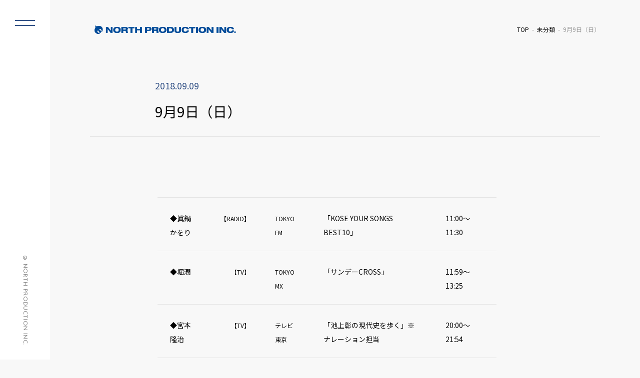

--- FILE ---
content_type: text/html; charset=UTF-8
request_url: https://www.north-pro.com/4%E6%9C%881%E6%97%A5%EF%BC%88%E6%97%A5%EF%BC%89-2-2-2-2-2-2-2-2-2-2-2-2-2-2-2-2-2-2-2-2-2-2-2/
body_size: 19426
content:
<!DOCTYPE html>
<html lang="ja" class="no-js">
<head prefix="og: http://ogp.me/ns#">
  <meta charset="UTF-8">
  <meta name="viewport" content="width=device-width">
  <meta name="format-detection" content="telephone=no">

	<!--メタタグに出力する内容を変数に格納-->
	
  <script type="module">
    document.documentElement.classList.remove('no-js');
    document.documentElement.classList.add('js');
  </script>


	<meta name="description" content="◆眞鍋かをり【RADIO】TOKYO FM「KOSE YOUR SONGS BEST10」11:00～11:30◆堀潤【TV】TOKYO MX「サンデーCROSS」11:59～13:25◆宮本隆治【TV】テレビ東京「池上彰の現代史を歩く」※…">
	<meta name="keywords" content="">
	<meta property="og:type" content="article">
	<meta property="og:locale" content="ja_JP">
	<meta property="og:title" content="9月9日（日）">
	<meta property="og:url" content="https://www.north-pro.com/4%e6%9c%881%e6%97%a5%ef%bc%88%e6%97%a5%ef%bc%89-2-2-2-2-2-2-2-2-2-2-2-2-2-2-2-2-2-2-2-2-2-2-2/">
	<meta property="og:description" content="◆眞鍋かをり【RADIO】TOKYO FM「KOSE YOUR SONGS BEST10」11:00～11:30◆堀潤【TV】TOKYO MX「サンデーCROSS」11:59～13:25◆宮本隆治【TV】テレビ東京「池上彰の現代史を歩く」※…">
	<meta property="og:image" content="https://www.north-pro.com/wp-content/themes/north02/ogp.jpg">
	<meta property="og:site_name" content="株式会社ノースプロダクション">

	<!-- <meta name="twitter:site" content="@twitterアカウント"> -->
  <meta name="twitter:card" content="summary_large_image">
	<!-- <meta name="twitter:creator" content="@twitterアカウント"> -->
	<meta name="twitter:description" content="◆眞鍋かをり【RADIO】TOKYO FM「KOSE YOUR SONGS BEST10」11:00～11:30◆堀潤【TV】TOKYO MX「サンデーCROSS」11:59～13:25◆宮本隆治【TV】テレビ東京「池上彰の現代史を歩く」※…">
	<meta name="twitter:image:src" content="https://www.north-pro.com/wp-content/themes/north02/ogp.jpg">

  <!-- <link rel="stylesheet" href="css/normalize.css"> -->
  <link rel="stylesheet" href="https://www.north-pro.com/wp-content/themes/north02/css/reset.css">
  <link rel="stylesheet" href="https://www.north-pro.com/wp-content/themes/north02/style.css">
  <link rel="stylesheet" href="https://www.north-pro.com/wp-content/themes/north02/css/common.css">
  <link rel="stylesheet" href="https://www.north-pro.com/wp-content/themes/north02/css/parts.css">
	<link rel="stylesheet" href="https://www.north-pro.com/wp-content/themes/north02/css/pages.css">
  <link rel="stylesheet" href="https://www.north-pro.com/wp-content/themes/north02/css/top.css">

  <link rel="icon" href="https://www.north-pro.com/wp-content/themes/north02/favicon.ico">
  <link rel="icon" href="https://www.north-pro.com/wp-content/themes/north02/favicon.png" type="image/png">
  <link rel="apple-touch-icon" href="https://www.north-pro.com/wp-content/themes/north02/apple-touch-icon.png">

  <script src="https://ajax.googleapis.com/ajax/libs/jquery/3.4.1/jquery.min.js"></script>
  <script src="https://www.north-pro.com/wp-content/themes/north02/js/common.js"></script>

  <!-- slick -->
  <link rel="stylesheet" type="text/css" href="https://www.north-pro.com/wp-content/themes/north02/lib/slick/slick.css"/>
  <script type="text/javascript" src="https://www.north-pro.com/wp-content/themes/north02/lib/slick/slick.min.js"></script>

	<title>9月9日（日） &#8211; 株式会社ノースプロダクション</title>
<meta name='robots' content='max-image-preview:large' />
	<style>img:is([sizes="auto" i], [sizes^="auto," i]) { contain-intrinsic-size: 3000px 1500px }</style>
	<script type="text/javascript">
/* <![CDATA[ */
window._wpemojiSettings = {"baseUrl":"https:\/\/s.w.org\/images\/core\/emoji\/16.0.1\/72x72\/","ext":".png","svgUrl":"https:\/\/s.w.org\/images\/core\/emoji\/16.0.1\/svg\/","svgExt":".svg","source":{"concatemoji":"https:\/\/www.north-pro.com\/wp-includes\/js\/wp-emoji-release.min.js?ver=6.8.3"}};
/*! This file is auto-generated */
!function(s,n){var o,i,e;function c(e){try{var t={supportTests:e,timestamp:(new Date).valueOf()};sessionStorage.setItem(o,JSON.stringify(t))}catch(e){}}function p(e,t,n){e.clearRect(0,0,e.canvas.width,e.canvas.height),e.fillText(t,0,0);var t=new Uint32Array(e.getImageData(0,0,e.canvas.width,e.canvas.height).data),a=(e.clearRect(0,0,e.canvas.width,e.canvas.height),e.fillText(n,0,0),new Uint32Array(e.getImageData(0,0,e.canvas.width,e.canvas.height).data));return t.every(function(e,t){return e===a[t]})}function u(e,t){e.clearRect(0,0,e.canvas.width,e.canvas.height),e.fillText(t,0,0);for(var n=e.getImageData(16,16,1,1),a=0;a<n.data.length;a++)if(0!==n.data[a])return!1;return!0}function f(e,t,n,a){switch(t){case"flag":return n(e,"\ud83c\udff3\ufe0f\u200d\u26a7\ufe0f","\ud83c\udff3\ufe0f\u200b\u26a7\ufe0f")?!1:!n(e,"\ud83c\udde8\ud83c\uddf6","\ud83c\udde8\u200b\ud83c\uddf6")&&!n(e,"\ud83c\udff4\udb40\udc67\udb40\udc62\udb40\udc65\udb40\udc6e\udb40\udc67\udb40\udc7f","\ud83c\udff4\u200b\udb40\udc67\u200b\udb40\udc62\u200b\udb40\udc65\u200b\udb40\udc6e\u200b\udb40\udc67\u200b\udb40\udc7f");case"emoji":return!a(e,"\ud83e\udedf")}return!1}function g(e,t,n,a){var r="undefined"!=typeof WorkerGlobalScope&&self instanceof WorkerGlobalScope?new OffscreenCanvas(300,150):s.createElement("canvas"),o=r.getContext("2d",{willReadFrequently:!0}),i=(o.textBaseline="top",o.font="600 32px Arial",{});return e.forEach(function(e){i[e]=t(o,e,n,a)}),i}function t(e){var t=s.createElement("script");t.src=e,t.defer=!0,s.head.appendChild(t)}"undefined"!=typeof Promise&&(o="wpEmojiSettingsSupports",i=["flag","emoji"],n.supports={everything:!0,everythingExceptFlag:!0},e=new Promise(function(e){s.addEventListener("DOMContentLoaded",e,{once:!0})}),new Promise(function(t){var n=function(){try{var e=JSON.parse(sessionStorage.getItem(o));if("object"==typeof e&&"number"==typeof e.timestamp&&(new Date).valueOf()<e.timestamp+604800&&"object"==typeof e.supportTests)return e.supportTests}catch(e){}return null}();if(!n){if("undefined"!=typeof Worker&&"undefined"!=typeof OffscreenCanvas&&"undefined"!=typeof URL&&URL.createObjectURL&&"undefined"!=typeof Blob)try{var e="postMessage("+g.toString()+"("+[JSON.stringify(i),f.toString(),p.toString(),u.toString()].join(",")+"));",a=new Blob([e],{type:"text/javascript"}),r=new Worker(URL.createObjectURL(a),{name:"wpTestEmojiSupports"});return void(r.onmessage=function(e){c(n=e.data),r.terminate(),t(n)})}catch(e){}c(n=g(i,f,p,u))}t(n)}).then(function(e){for(var t in e)n.supports[t]=e[t],n.supports.everything=n.supports.everything&&n.supports[t],"flag"!==t&&(n.supports.everythingExceptFlag=n.supports.everythingExceptFlag&&n.supports[t]);n.supports.everythingExceptFlag=n.supports.everythingExceptFlag&&!n.supports.flag,n.DOMReady=!1,n.readyCallback=function(){n.DOMReady=!0}}).then(function(){return e}).then(function(){var e;n.supports.everything||(n.readyCallback(),(e=n.source||{}).concatemoji?t(e.concatemoji):e.wpemoji&&e.twemoji&&(t(e.twemoji),t(e.wpemoji)))}))}((window,document),window._wpemojiSettings);
/* ]]> */
</script>
<style id='wp-emoji-styles-inline-css' type='text/css'>

	img.wp-smiley, img.emoji {
		display: inline !important;
		border: none !important;
		box-shadow: none !important;
		height: 1em !important;
		width: 1em !important;
		margin: 0 0.07em !important;
		vertical-align: -0.1em !important;
		background: none !important;
		padding: 0 !important;
	}
</style>
<link rel='stylesheet' id='fvp-frontend-css' href='https://www.north-pro.com/wp-content/plugins/featured-video-plus/styles/frontend.css?ver=2.3.3' type='text/css' media='all' />
<link rel='stylesheet' id='jquery.lightbox.min.css-css' href='https://www.north-pro.com/wp-content/plugins/wp-jquery-lightbox/lightboxes/wp-jquery-lightbox/styles/lightbox.min.css?ver=2.3.4' type='text/css' media='all' />
<link rel='stylesheet' id='jqlb-overrides-css' href='https://www.north-pro.com/wp-content/plugins/wp-jquery-lightbox/lightboxes/wp-jquery-lightbox/styles/overrides.css?ver=2.3.4' type='text/css' media='all' />
<style id='jqlb-overrides-inline-css' type='text/css'>

			#outerImageContainer {
				box-shadow: 0 0 4px 2px rgba(0,0,0,.2);
			}
			#imageContainer{
				padding: 6px;
			}
			#imageDataContainer {
				box-shadow: 0 -4px 0 0 #fff, 0 0 4px 2px rgba(0,0,0,.1);
				z-index: auto;
			}
			#prevArrow,
			#nextArrow{
				background-color: rgba(255,255,255,.7;
				color: #000000;
			}
</style>
<script type="text/javascript" src="https://www.north-pro.com/wp-includes/js/jquery/jquery.min.js?ver=3.7.1" id="jquery-core-js"></script>
<script type="text/javascript" src="https://www.north-pro.com/wp-includes/js/jquery/jquery-migrate.min.js?ver=3.4.1" id="jquery-migrate-js"></script>
<script type="text/javascript" src="https://www.north-pro.com/wp-content/plugins/featured-video-plus/js/jquery.fitvids.min.js?ver=master-2015-08" id="jquery.fitvids-js"></script>
<script type="text/javascript" id="fvp-frontend-js-extra">
/* <![CDATA[ */
var fvpdata = {"ajaxurl":"https:\/\/www.north-pro.com\/wp-admin\/admin-ajax.php","nonce":"28f473eeda","fitvids":"1","dynamic":"","overlay":"","opacity":"0.75","color":"b","width":"640"};
/* ]]> */
</script>
<script type="text/javascript" src="https://www.north-pro.com/wp-content/plugins/featured-video-plus/js/frontend.min.js?ver=2.3.3" id="fvp-frontend-js"></script>
<link rel="canonical" href="https://www.north-pro.com/4%e6%9c%881%e6%97%a5%ef%bc%88%e6%97%a5%ef%bc%89-2-2-2-2-2-2-2-2-2-2-2-2-2-2-2-2-2-2-2-2-2-2-2/" />
<script type="application/ld+json">{"@context":"https://schema.org","@type":"NewsArticle","headline":"9月9日（日）","datePublished":"2018-09-09T03:10:42+09:00","dateModified":"2018-09-09T09:30:00+09:00","inLanguage":"ja","author":{"@type":"Organization","name":"株式会社ノースプロダクション"},"publisher":{"@type":"Organization","name":"株式会社ノースプロダクション","logo":{"@type":"ImageObject","url":"https://www.north-pro.com/wp-content/themes/north02/img/logo.png","width":4614,"height":588}},"mainEntityOfPage":{"@type":"WebPage","@id":"https://www.north-pro.com/4%e6%9c%881%e6%97%a5%ef%bc%88%e6%97%a5%ef%bc%89-2-2-2-2-2-2-2-2-2-2-2-2-2-2-2-2-2-2-2-2-2-2-2/"},"image":[],"articleBody":"&nbsp; ◆眞鍋かをり 【RADIO】 TOKYO FM 「KOSE YOUR SONGS BEST10」 11:00～11:30 ◆堀潤 【TV】 TOK…"}</script><script type="application/ld+json">{"@context":"https://schema.org","@type":"BreadcrumbList","itemListElement":[{"@type":"ListItem","position":1,"name":"TOP","item":"https://www.north-pro.com/"},{"@type":"ListItem","position":2,"name":"未分類","item":"https://www.north-pro.com/category/%e6%9c%aa%e5%88%86%e9%a1%9e/"},{"@type":"ListItem","position":3,"name":"9月9日（日）","item":"https://www.north-pro.com/4%e6%9c%881%e6%97%a5%ef%bc%88%e6%97%a5%ef%bc%89-2-2-2-2-2-2-2-2-2-2-2-2-2-2-2-2-2-2-2-2-2-2-2/"}]}</script><link rel="icon" href="https://www.north-pro.com/wp-content/uploads/cropped-north_logo_mark-32x32.png" sizes="32x32" />
<link rel="icon" href="https://www.north-pro.com/wp-content/uploads/cropped-north_logo_mark-192x192.png" sizes="192x192" />
<link rel="apple-touch-icon" href="https://www.north-pro.com/wp-content/uploads/cropped-north_logo_mark-180x180.png" />
<meta name="msapplication-TileImage" content="https://www.north-pro.com/wp-content/uploads/cropped-north_logo_mark-270x270.png" />
</head>

<body class="wp-singular post-template-default single single-post postid-10341 single-format-standard wp-theme-north02">

<header id="header">
	<h1 class="logo">
  <a href="https://www.north-pro.com/">
    <img src="https://www.north-pro.com/wp-content/themes/north02/img/logo.png" 
         alt="株式会社ノースプロダクション">
  </a>
</h1>
	<!-- フロントページ以外にパンくずを表示 -->
			<div id="breadcrumbs"><ul><li class="breadcrumb-top"><a href="https://www.north-pro.com/"><span>TOP</span></a></li><li><a href="https://www.north-pro.com/category/%e6%9c%aa%e5%88%86%e9%a1%9e/">未分類</a></li><li>9月9日（日）</li></ul></div>	
		<!-- //フロントページ以外にパンくずを表示 -->
</header>
<div class="contents">

     
    <!-- page-title -->
  <h2 class="page-title">
    <span class="page-title-inner">
      <span class="page-title-inner-head">
                <span class="date">2018.09.09</span>
      </span>
      <span class="page-title-inner-contents">
        9月9日（日）      </span>
    </span>
  </h2>
  <!-- //page-title -->

  <section class="section">
    <div class="section-inner">
            <div class="section-contents">
        <p>&nbsp;</p>
<table class=" aligncenter" style="width: 678px;">
<tbody>
<tr style="height: 24px;">
<td style="height: 24px; width: 88px;"><span style="font-size: 14px;">◆眞鍋かをり</span></td>
<td style="height: 24px; text-align: right; width: 53px;"><span style="font-size: 12px;">【RADIO</span><span style="font-size: 12px;">】</span></td>
<td style="height: 24px; width: 79px;"><span style="font-size: 12px;">TOKYO FM</span></td>
<td style="height: 24px; width: 227px;"><span style="font-size: 14px;">「KOSE YOUR SONGS BEST10」</span></td>
<td style="height: 24px; width: 118px;"><span style="font-size: 14px;">11:00～11:30</span></td>
</tr>
<tr style="height: 24px;">
<td style="height: 24px; width: 72px;"><span style="font-size: 14px;">◆堀潤</span></td>
<td style="height: 24px; text-align: right; width: 55.5px;"><span style="font-size: 12px;">【TV】</span></td>
<td style="height: 24px; width: 91.5px;"><span style="font-size: 12px;">TOKYO MX</span></td>
<td style="height: 24px; width: 216px;"><span style="font-size: 14px;">「サンデーCROSS」</span></td>
<td style="height: 24px; width: 97px;"><span style="font-size: 14px;">11:59～13:25</span></td>
</tr>
<tr style="height: 24px;">
<td style="height: 24px; width: 72px;"><span style="font-size: 14px;">◆宮本隆治</span></td>
<td style="height: 24px; text-align: right; width: 55.5px;"><span style="font-size: 12px;">【TV】</span></td>
<td style="height: 24px; width: 91.5px;"><span style="font-size: 12px;">テレビ東京</span></td>
<td style="height: 24px; width: 216px;"><span style="font-size: 14px;">「池上彰の現代史を歩く」※ナレーション担当</span></td>
<td style="height: 24px; width: 97px;"><span style="font-size: 14px;">20:00～21:54</span></td>
</tr>
<tr style="height: 24px;">
<td style="height: 24px; width: 72px;"><span style="font-size: 14px;">◆榎本麗美</span></td>
<td style="height: 24px; text-align: right; width: 55.5px;"><span style="font-size: 12px;">【TV】</span></td>
<td style="height: 24px; width: 91.5px;"><span style="font-size: 12px;">CS日テレ</span></td>
<td style="height: 24px; width: 216px;"><span style="font-size: 14px;">「日テレNEWS24」</span></td>
<td style="height: 24px; width: 97px;"><span style="font-size: 14px;">22:30～翌6:30</span></td>
</tr>
</tbody>
</table>
<p>&nbsp;</p>
      </div>
      <!-- 一覧へ戻る -->
      <div class="return-btn">
        <a href="/news/" class="btn btn-defalt btn-return">ニュース一覧に戻る</a>
      </div>
      <!-- //一覧へ戻る -->
    </div>
  </section>

  
</div>

﻿<aside id="sidebar">
  <button class="menu-trigger">
    <span></span>
    <span></span>
  </button>
  <div class="side-menu">
    <div class="logo"><a href="/"><img src="https://www.north-pro.com/wp-content/themes/north02/img/logo.png" alt="ノースプロダクション"></a></div>
    <div class="side-menu-list-wrap">
      <ul class="side-menu-list">
        <li><a href="/talents/"><h3 class="en">TALENTS</h3><span class="ja">ノースプロダクション所属タレントのご紹介</span></a></li>
        <li><a href="/news/"><h3 class="en">NEWS</h3><span class="ja">所属タレントに関する最新情報・会社からのお知らせ</span></a></li>
        <li><a href="/schedule/"><h3 class="en">SCHEDULE</h3><span class="ja">所属タレントの出演情報・スケジュール</span></a></li>
      </ul>
      <ul class="side-menu-list small">
        <li><a href="/audition/"><h3 class="en">AUDITION</h3><span class="ja">オーディション情報</span></a></li>
        <li><a href="/aboutus/"><h3 class="en">COMPANY</h3><span class="ja">会社概要</span></a></li>
        <li><a href="/saiyou/"><h3 class="en">RECRUIT</h3><span class="ja">採用情報</span></a></li>
        <li><a href="/contact/"><h3 class="en">CONTACT</h3><span class="ja">お問い合わせ</span></a></li>
        <li><a href="/privacy/"><h3 class="en">PRIVACY POLICY</h3><span class="ja">個人情報保護方針について</span></a></li>
      </ul>
    </div>
  </div>
  <div class="copyright"><address class="en">&copy; NORTH PRODUCTION INC. </address></div>
</aside>
<div class="overlay"></div>
﻿<footer id="footer">
  <div id="pagetop"><a href="#header">TOP</a></div>
  <div class="fooer-inner">
    <a href="/contact/" class="fooer-contact-link">
      <div class="fooer-contact-link-inner">
        <h3 class="en">CONTACT</h3>
        <p>弊社へのお問い合わせ・ご相談はこちら</p>  
      </div>
    </a>
  </div>
  <div class="copyright"><address class="en">&copy; NORTH PRODUCTION INC. </address></div>
</footer>
<script type="speculationrules">
{"prefetch":[{"source":"document","where":{"and":[{"href_matches":"\/*"},{"not":{"href_matches":["\/wp-*.php","\/wp-admin\/*","\/wp-content\/uploads\/*","\/wp-content\/*","\/wp-content\/plugins\/*","\/wp-content\/themes\/north02\/*","\/*\\?(.+)"]}},{"not":{"selector_matches":"a[rel~=\"nofollow\"]"}},{"not":{"selector_matches":".no-prefetch, .no-prefetch a"}}]},"eagerness":"conservative"}]}
</script>
<script type="text/javascript" src="https://www.north-pro.com/wp-content/plugins/wp-jquery-lightbox/lightboxes/wp-jquery-lightbox/vendor/jquery.touchwipe.min.js?ver=2.3.4" id="wp-jquery-lightbox-swipe-js"></script>
<script type="text/javascript" src="https://www.north-pro.com/wp-content/plugins/wp-jquery-lightbox/inc/purify.min.js?ver=2.3.4" id="wp-jquery-lightbox-purify-js"></script>
<script type="text/javascript" src="https://www.north-pro.com/wp-content/plugins/wp-jquery-lightbox/lightboxes/wp-jquery-lightbox/vendor/panzoom.min.js?ver=2.3.4" id="wp-jquery-lightbox-panzoom-js"></script>
<script type="text/javascript" id="wp-jquery-lightbox-js-extra">
/* <![CDATA[ */
var JQLBSettings = {"showTitle":"1","useAltForTitle":"1","showCaption":"1","showNumbers":"1","fitToScreen":"0","resizeSpeed":"400","showDownload":"","navbarOnTop":"","marginSize":"0","mobileMarginSize":"10","slideshowSpeed":"4000","allowPinchZoom":"1","borderSize":"6","borderColor":"#ffffff","overlayColor":"#ffffff","overlayOpacity":"0.7","newNavStyle":"1","fixedNav":"1","showInfoBar":"1","prevLinkTitle":"\u524d\u306e\u753b\u50cf","nextLinkTitle":"\u6b21\u306e\u753b\u50cf","closeTitle":"\u30ae\u30e3\u30e9\u30ea\u30fc\u3092\u9589\u3058\u308b","image":"\u753b\u50cf ","of":"\u306e","download":"\u30c0\u30a6\u30f3\u30ed\u30fc\u30c9","pause":"(\u30b9\u30e9\u30a4\u30c9\u30b7\u30e7\u30fc\u3092\u4e00\u6642\u505c\u6b62\u3059\u308b)","play":"(\u30b9\u30e9\u30a4\u30c9\u30b7\u30e7\u30fc\u3092\u518d\u751f\u3059\u308b)"};
/* ]]> */
</script>
<script type="text/javascript" src="https://www.north-pro.com/wp-content/plugins/wp-jquery-lightbox/lightboxes/wp-jquery-lightbox/jquery.lightbox.js?ver=2.3.4" id="wp-jquery-lightbox-js"></script>
</body>
</html>

--- FILE ---
content_type: text/css
request_url: https://www.north-pro.com/wp-content/themes/north02/style.css
body_size: 8
content:
/*
    Theme Name: North prodction Renewal
    Theme URI: https://www.north-pro.com/
*/


--- FILE ---
content_type: text/css
request_url: https://www.north-pro.com/wp-content/themes/north02/css/common.css
body_size: 15093
content:
@charset "UTF-8";
/* common */
@import url("https://fonts.googleapis.com/css2?family=Josefin+Sans:wght@300;400;500;600&family=Noto+Sans+JP:wght@400;500;700&display=swap");
*,
*::before,
*::after {
  -webkit-box-sizing: border-box;
          box-sizing: border-box;
}

html {
  font-size: 62.5%;
}

body {
  color: #000000;
  background-color: #f8f8f8;
  font-size: 1.4rem;
  line-height: 1.5;
  font-family: "Noto Sans JP","Hiragino Kaku Gothic ProN","ヒラギノ角ゴ ProN W3",Meiryo,"メイリオ",Osaka,"MS PGothic",arial,helvetica,sans-serif;
}

body.is-fixed {
  position: fixed;
  width: 100%;
  height: 100%;
  overflow: hidden;
}

.en {
  line-height: 1;
  font-family: 'Josefin Sans', sans-serif;
  letter-spacing: 0.03em;
}

/* ----リンク---- */
a {
  text-decoration: none;
  color: #000000;
  word-break: break-all;
}

a:hover, a:focus {
  -webkit-transition: opacity .3s;
  transition: opacity .3s;
  opacity: 0.7;
  outline: none;
}

a:hover img, a:focus img {
  -webkit-transition: opacity .3s;
  transition: opacity .3s;
  opacity: 0.7;
}

/* ----タグ---- */
img {
  max-width: 100%;
  height: auto;
  vertical-align: top;
}

hr {
  border: 0;
  border-bottom: 1px dotted #ccc;
}

address {
  font-style: normal;
}

button {
  padding: 0;
}

sup,
sub {
  font-size: 1.0rem;
  vertical-align: super;
  font-size: smaller;
}

/* ------------------------ header */
#header {
  display: -webkit-box;
  display: -ms-flexbox;
  display: flex;
  -webkit-box-pack: justify;
      -ms-flex-pack: justify;
          justify-content: space-between;
  -webkit-box-align: center;
      -ms-flex-align: center;
          align-items: center;
  margin-left: 100px;
  padding: 40px 80px;
}

#header .logo {
  width: 300px;
  max-width: 300px;
}

#header #breadcrumbs {
  text-align: right;
  font-size: 1.2rem;
  color: #999999;
}

#header #breadcrumbs ul {
  display: -webkit-box;
  display: -ms-flexbox;
  display: flex;
}

#header #breadcrumbs ul li::after {
  content: "-";
  display: inline-block;
  padding: 0 0.5em;
}

#header #breadcrumbs ul li:last-child::after {
  display: none;
}

/* ------------------------ contents */
.contents {
  margin-left: 100px;
}

/* ------------------------ side */
#sidebar {
  position: fixed;
  top: 0;
  left: 0;
  width: 100px;
  height: 100vh;
  background-color: #fff;
  z-index: 100;
  -webkit-transition: all .8s;
  transition: all .8s;
  /* ナビゲーションopen */
}

#sidebar .copyright {
  position: absolute;
  bottom: 30px;
  display: -webkit-box;
  display: -ms-flexbox;
  display: flex;
  -webkit-box-align: end;
      -ms-flex-align: end;
          align-items: flex-end;
  -ms-flex-line-pack: center;
      align-content: center;
  -webkit-box-pack: center;
      -ms-flex-pack: center;
          justify-content: center;
  width: 100%;
  height: calc(100% -100px);
}

#sidebar address {
  -webkit-writing-mode: vertical-rl;
      -ms-writing-mode: tb-rl;
          writing-mode: vertical-rl;
  white-space: nowrap;
  color: #888888;
  font-size: 1.2rem;
}

#sidebar .menu-trigger,
#sidebar .menu-trigger span {
  display: inline-block;
  -webkit-transition: all .4s;
  transition: all .4s;
  -webkit-box-sizing: border-box;
          box-sizing: border-box;
}

#sidebar .menu-trigger {
  position: relative;
  width: 100px;
  height: 100px;
  background: none;
  border: none;
  -webkit-appearance: none;
     -moz-appearance: none;
          appearance: none;
  cursor: pointer;
}

#sidebar .menu-trigger span {
  position: absolute;
  left: 30px;
  width: 40px;
  height: 2px;
  background-color: #325186;
}

#sidebar .menu-trigger span:nth-of-type(1) {
  top: 40px;
}

#sidebar .menu-trigger span:nth-of-type(2) {
  top: 50px;
}

#sidebar.is-active {
  width: calc(100% - 100px);
  -webkit-transform: translateX(0);
          transform: translateX(0);
}

#sidebar.is-active .copyright {
  display: none;
}

#sidebar.is-active .side-menu {
  opacity: 1;
  visibility: visible;
  -webkit-transform: translateY(-50%) translateX(-50%);
          transform: translateY(-50%) translateX(-50%);
}

#sidebar.is-active .menu-trigger span:nth-of-type(1) {
  -webkit-transform: translateY(10px) rotate(-45deg);
          transform: translateY(10px) rotate(-45deg);
}

#sidebar.is-active .menu-trigger span:nth-of-type(2) {
  -webkit-transform: translateY(0px) rotate(45deg);
          transform: translateY(0px) rotate(45deg);
}

#sidebar .side-menu {
  -webkit-transition: opacity .4s ease, visibility .4s ease, -webkit-transform .4s ease;
  transition: opacity .4s ease, visibility .4s ease, -webkit-transform .4s ease;
  transition: opacity .4s ease, visibility .4s ease, transform .4s ease;
  transition: opacity .4s ease, visibility .4s ease, transform .4s ease, -webkit-transform .4s ease;
  opacity: 0;
  visibility: hidden;
  width: 670px;
  max-width: 670px;
  position: absolute;
  top: 50%;
  left: 50%;
  margin: auto;
  -webkit-transform: translateY(-50%) translateX(-50%);
          transform: translateY(-50%) translateX(-50%);
}

#sidebar .side-menu a {
  color: #000;
}

#sidebar .side-menu .logo {
  margin-bottom: 12vh;
}

#sidebar .side-menu-list {
  width: 60%;
}

#sidebar .side-menu-list li {
  margin-bottom: 55px;
}

#sidebar .side-menu-list li:last-child {
  margin-bottom: 0;
}

#sidebar .side-menu-list .en {
  margin-bottom: 10px;
  font-size: 4.8rem;
  white-space: nowrap;
}

#sidebar .side-menu-list.small {
  width: 37%;
}

#sidebar .side-menu-list.small li {
  margin-bottom: 35px;
}

#sidebar .side-menu-list.small li:last-child {
  margin-bottom: 0;
}

#sidebar .side-menu-list.small .en {
  margin-bottom: 5px;
  font-size: 2.8rem;
}

#sidebar .side-menu-list-wrap {
  display: -webkit-box;
  display: -ms-flexbox;
  display: flex;
  -webkit-box-pack: justify;
      -ms-flex-pack: justify;
          justify-content: space-between;
}

.overlay {
  -webkit-transition: opacity .6s ease, visibility .6s ease;
  transition: opacity .6s ease, visibility .6s ease;
  opacity: 0;
  visibility: hidden;
  position: fixed;
  top: 0;
  right: 0;
  width: 100%;
  height: 100vh;
  background: rgba(0, 0, 0, 0.5);
  z-index: 99;
}

.overlay.is-active {
  opacity: 1;
  visibility: visible;
}

/* ------------------------ footer */
#footer {
  position: relative;
  margin-left: 100px;
  text-align: center;
}

#footer .fooer-contact-link {
  display: block;
  padding: 80px 80px 80px;
  background-color: #325186;
  color: #fff;
  text-align: center;
  cursor: pointer;
}

#footer .fooer-contact-link-inner {
  padding-right: 80px;
  display: inline-block;
  background-image: url(../img/allow_right_white.png);
  background-position: 100% 50%;
  background-repeat: no-repeat;
  background-size: 40px auto;
  text-align: left;
}

#footer .fooer-contact-link h3 {
  font-size: 3.8rem;
  line-height: 1;
  margin-bottom: 15px;
}

#footer .fooer-contact-link p {
  font-size: 1.4rem;
}

#footer .copyright {
  display: none;
}

.scroll #pagetop {
  display: block;
  position: fixed;
  right: 20px;
  top: auto;
  bottom: 20px;
  opacity: 0.9;
}

.scroll #pagetop a {
  margin: 0;
}

#pagetop {
  -webkit-transition: all .8s;
  transition: all .8s;
  position: absolute;
  right: 20px;
  top: -50px;
}

#pagetop.footer-fit {
  position: absolute;
  right: 20px;
  top: -70px;
  bottom: auto;
}

#pagetop a {
  position: relative;
  color: transparent;
  display: block;
  width: 50px;
  height: 50px;
  border-radius: 100px;
  background-color: #325186;
}

#pagetop a::after {
  content: "";
  display: block;
  position: absolute;
  top: -5px;
  bottom: 0;
  left: 0;
  right: 0;
  margin: 50% auto auto;
  border-top: solid 2px #fff;
  border-left: solid 2px #fff;
  width: 14px;
  height: 14px;
  -webkit-transform: rotate(45deg);
          transform: rotate(45deg);
}

.pickup {
  position: fixed;
  bottom: 20px;
  right: 0;
  z-index: 90;
  width: 490px;
  height: 165px;
  padding: 20px;
  background-color: #fff;
  border-radius: 10px 0 0 10px;
  -webkit-transition: all 0.8s;
  transition: all 0.8s;
  opacity: 0;
  visibility: hidden;
  -webkit-transform: translateY(0%) translateX(80%);
          transform: translateY(0%) translateX(80%);
}

.pickup-list-inner {
  display: -webkit-box;
  display: -ms-flexbox;
  display: flex;
}

.pickup-list .thum {
  width: 160px;
  height: 120px;
}

.pickup-list .text {
  width: calc(100% - 160px);
  margin-left: 30px;
}

.pickup-list .text .category-icon {
  margin-bottom: 15px;
}

.pickup .slick-counter {
  position: absolute;
  top: -45px;
  right: 60px;
  text-align: right;
}

.pickup .slick-arrow {
  position: absolute;
  top: -50px;
  width: 30px;
  height: 30px;
  display: -webkit-box;
  display: -ms-flexbox;
  display: flex;
  border: none;
  font-size: 0;
  color: transparent;
}

.pickup .slick-arrow::after {
  content: "";
  display: block;
  position: absolute;
  top: 0;
  bottom: 0;
  left: 0;
  right: 0;
  margin: auto;
  width: 7px;
  height: 7px;
  border-top: solid 2px #fff;
  border-left: solid 2px #fff;
}

.pickup .slick-arrow:hover {
  cursor: pointer;
  opacity: 0.8;
}

.pickup .slick-arrow.slick-prev {
  right: 10px;
  background-color: #283751;
  border-radius: 4px 0 0 0;
}

.pickup .slick-arrow.slick-prev::after {
  -webkit-transform: rotate(-45deg);
          transform: rotate(-45deg);
}

.pickup .slick-arrow.slick-next {
  right: -20px;
  background-color: #325186;
}

.pickup .slick-arrow.slick-next::after {
  -webkit-transform: rotate(135deg);
          transform: rotate(135deg);
}

.pickup.js-active {
  opacity: 1;
  visibility: visible;
  -webkit-transform: translate(0px, 0px);
          transform: translate(0px, 0px);
}

.pickup.is-disable {
  opacity: 0;
  visibility: hidden;
  -webkit-transform: translateY(0%) translateX(200%);
          transform: translateY(0%) translateX(200%);
}

.js-fade {
  -webkit-transition: all 1000ms;
  transition: all 1000ms;
  opacity: 0;
  visibility: hidden;
  -webkit-transform: translate(0px, 50px);
          transform: translate(0px, 50px);
}

.js-fadein {
  opacity: 1;
  visibility: visible;
  -webkit-transform: translate(0px, 0px);
          transform: translate(0px, 0px);
}

@media screen and (max-width: 768px) {
  body {
    font-size: 1.0rem;
  }
  /* ------------------------ header */
  #header {
    -ms-flex-wrap: wrap;
        flex-wrap: wrap;
    margin-left: 0px;
    padding: 0px 0px 0px 5%;
    max-width: calc(100% - 56px);
    height: 56px;
  }
  #header .logo {
    padding: 10px 10px 10px 0;
    max-width: 260px;
  }
  #header #breadcrumbs {
    max-width: 100%;
    padding-right: 5%;
    text-align: left;
    font-size: 1.0rem;
  }
  #header #breadcrumbs li {
    white-space: nowrap;
  }
  #header #breadcrumbs li:last-child {
    overflow: hidden;
    text-overflow: ellipsis;
  }
  /* ------------------------ contents */
  .contents {
    margin-left: 0px;
    padding-top: 30px;
  }
  /* ------------------------ side */
  #sidebar {
    top: 0;
    left: auto;
    right: 0;
    width: 56px;
    height: 56px;
    /* ナビゲーションopen */
  }
  #sidebar .copyright {
    display: none;
  }
  #sidebar address {
    display: none;
  }
  #sidebar .menu-trigger {
    position: fixed;
    top: 0;
    right: 0;
    width: 56px;
    height: 56px;
    z-index: 100;
    background-color: #fff;
  }
  #sidebar .menu-trigger span {
    position: absolute;
    left: 18px;
    width: 20px;
    height: 1px;
    background-color: #325186;
  }
  #sidebar .menu-trigger span:nth-of-type(1) {
    top: 25px;
  }
  #sidebar .menu-trigger span:nth-of-type(2) {
    top: 30px;
  }
  #sidebar.is-active {
    width: 56px;
    height: 56px;
    -webkit-transform: none;
            transform: none;
  }
  #sidebar.is-active .side-menu {
    opacity: 1;
    visibility: visible;
    -webkit-transform: translateY(0) translateX(0);
            transform: translateY(0) translateX(0);
  }
  #sidebar.is-active .menu-trigger {
    position: absolute;
    top: 0;
    right: 0;
  }
  #sidebar.is-active .menu-trigger span:nth-of-type(1) {
    -webkit-transform: translateY(0px) rotate(-45deg);
            transform: translateY(0px) rotate(-45deg);
  }
  #sidebar.is-active .menu-trigger span:nth-of-type(2) {
    -webkit-transform: translateY(-5px) rotate(45deg);
            transform: translateY(-5px) rotate(45deg);
  }
  #sidebar .side-menu {
    -webkit-transition: opacity .6s ease, visibility .6s ease, -webkit-transform .6s ease;
    transition: opacity .6s ease, visibility .6s ease, -webkit-transform .6s ease;
    transition: opacity .6s ease, visibility .6s ease, transform .6s ease;
    transition: opacity .6s ease, visibility .6s ease, transform .6s ease, -webkit-transform .6s ease;
    opacity: 0;
    visibility: hidden;
    width: calc(100% - 40px);
    max-width: auto;
    height: 100vh;
    position: fixed;
    top: 0;
    left: auto;
    right: 0;
    z-index: 10;
    margin: auto;
    padding: 56px 0;
    background-color: #fff;
    -webkit-transform: translateY(0) translateX(100%);
            transform: translateY(0) translateX(100%);
    overflow-y: scroll;
  }
  #sidebar .side-menu .logo {
    width: 78%;
    margin: 0 auto 5vh;
  }
  #sidebar .side-menu-list {
    width: 78%;
    margin: 0 auto;
  }
  #sidebar .side-menu-list li {
    font-size: 1.0rem;
    margin-bottom: 25px;
  }
  #sidebar .side-menu-list li:last-child {
    margin-bottom: 35px;
  }
  #sidebar .side-menu-list .en {
    margin-bottom: 5px;
    font-size: 2.7rem;
    white-space: nowrap;
  }
  #sidebar .side-menu-list.small {
    width: 78%;
    margin: 0 auto;
  }
  #sidebar .side-menu-list.small li {
    margin-bottom: 20px;
  }
  #sidebar .side-menu-list.small li:last-child {
    margin-bottom: 0;
  }
  #sidebar .side-menu-list.small .en {
    margin-bottom: 5px;
    font-size: 1.7rem;
  }
  #sidebar .side-menu-list-wrap {
    display: block;
  }
  /* ------------------------ footer */
  #footer {
    margin-top: 80px;
    margin-left: 0px;
  }
  #footer .fooer-contact-link {
    padding: 35px 0px 35px;
  }
  #footer .fooer-contact-link-inner {
    padding-right: 40px;
    background-size: 20px auto;
  }
  #footer .fooer-contact-link h3 {
    font-size: 2.6rem;
    margin-bottom: 5px;
  }
  #footer .fooer-contact-link p {
    font-size: 1.0rem;
  }
  #footer .copyright {
    display: block;
    padding: 30px 0;
    background-color: #fff;
  }
  #footer .copyright address {
    color: #888888;
    font-size: 1.2rem;
  }
  .js-fade {
    -webkit-transition: all 500ms;
    transition: all 500ms;
    -webkit-transform: translate(0px, 20px);
            transform: translate(0px, 20px);
  }
  .js-fadein {
    -webkit-transform: translate(0px, 0px);
            transform: translate(0px, 0px);
  }
  .pickup {
    position: fixed;
    bottom: 10px;
    right: 0;
    width: 85%;
    max-width: 490px;
    height: auto;
    padding: 15px;
  }
  .pickup-list {
    display: -webkit-box;
    display: -ms-flexbox;
    display: flex;
  }
  .pickup-list .thum {
    width: 120px;
    height: 90px;
  }
  .pickup-list .text {
    width: calc(100% - 120px);
    margin-left: 15px;
  }
  .pickup-list .text .category-icon {
    margin-bottom: 5px;
  }
}
/*# sourceMappingURL=common.css.map */

--- FILE ---
content_type: text/css
request_url: https://www.north-pro.com/wp-content/themes/north02/css/parts.css
body_size: 15321
content:
@charset "UTF-8";
/* -------------------- 汎用パーツ */
/* ------------------------ 基本section */
.section {
  padding: 0 80px;
}

.section-inner {
  max-width: 1280px;
  margin: 0 auto;
}

.section-photo {
  max-width: 960px;
  margin: 0 auto 60px;
  border-radius: 10px;
  text-align: center;
}

.section-photo img {
  border-radius: 10px;
}

.section-contents {
  max-width: 750px;
  margin: 0 auto 60px;
  font-size: 1.8rem;
  line-height: 1.9;
}

.section-contents a {
  text-decoration: underline;
}

.section-contents a:hover {
  text-decoration: none;
}

.section-contents h3 {
  font-size: 3.6rem;
  line-height: 1.3;
  margin-bottom: 50px;
}

.section-contents h4 {
  font-size: 2.4rem;
  font-weight: bold;
  margin-top: 40px;
  margin-bottom: 20px;
}

.section-contents p {
  margin-bottom: 1.5em;
}

.section-contents table {
  width: 100%;
  line-height: 1.6;
}

.section-contents table th, .section-contents table td {
  padding: 25px 25px;
}

.section-contents table th {
  width: 25%;
  border-top: solid 1px #cccccc;
}

.section-contents table td {
  border-top: solid 1px #e5e5e5;
}

.section-contents table tr:last-child th {
  border-bottom: solid 1px #cccccc;
}

.section-contents table tr:last-child td {
  border-bottom: solid 1px #e5e5e5;
}

.section-contents dl.director-list {
  display: -webkit-box;
  display: -ms-flexbox;
  display: flex;
  -webkit-box-align: center;
      -ms-flex-align: center;
          align-items: center;
  -ms-flex-wrap: wrap;
      flex-wrap: wrap;
}

.section-contents dl.director-list dt {
  width: 9em;
}

.section-contents dl.director-list dd {
  width: calc(100% - 9em);
}

.section-contents ul li {
  margin-left: 1em;
  position: relative;
}

.section-contents ul li::before {
  position: absolute;
  content: "・";
  top: 0;
  left: -1em;
}

.section .return-btn {
  margin: 60px auto;
}

.section .require {
  color: #c80505;
}

.section .note {
  font-size: 1.4rem;
}

.section .has-text-align-left {
  text-align: left;
}

.section .has-text-align-right {
  text-align: right;
}

.section .has-text-align-center {
  text-align: center;
}

/* ------------------------ page-title */
.page-title {
  padding: 40px 80px 32px;
  text-align: center;
}

.page-title > .en {
  display: block;
  font-family: 'Josefin Sans', sans-serif;
  font-size: 5.2rem;
  font-weight: 500;
}

.page-title > .ja {
  display: block;
  font-size: 1.8rem;
  font-weight: normal;
}

.page-title-inner {
  display: block;
  position: relative;
  max-width: 1280px;
  margin: 0 auto;
  padding-bottom: 32px;
  border-bottom: solid 1px #e5e5e5;
}

.page-title-inner-head {
  display: -webkit-box;
  display: -ms-flexbox;
  display: flex;
  -webkit-box-align: center;
      -ms-flex-align: center;
          align-items: center;
  max-width: 760px;
  margin: 0 auto 20px;
  font-size: 1.8rem;
}

.page-title-inner-head .category-icon {
  margin-right: 20px;
}

.page-title-inner-head .date {
  color: #325186;
}

.page-title-inner-contents {
  display: block;
  max-width: 760px;
  margin: 0 auto;
  font-size: 2.8rem;
  line-height: 1.3;
  text-align: left;
}

.single .page-title {
  padding-bottom: 0px;
  margin-bottom: 60px;
}

/* ------------------------ button */
a.btn,
span.btn,
input.btn,
button.btn {
  position: relative;
  display: -webkit-box;
  display: -ms-flexbox;
  display: flex;
  -webkit-box-align: center;
      -ms-flex-align: center;
          align-items: center;
  -webkit-box-pack: center;
      -ms-flex-pack: center;
          justify-content: center;
  width: 100%;
  max-width: 400px;
  height: 75px;
  margin: 0 auto;
  color: #fff !important;
  text-decoration: none;
  background-color: #325186;
  border-radius: 100px;
  font-family: 'Josefin Sans', sans-serif;
  font-size: 1.8rem;
  border: none;
  cursor: pointer;
  -webkit-transition: all .5s;
  transition: all .5s;
}

a.btn-defalt,
span.btn-defalt,
input.btn-defalt,
button.btn-defalt {
  color: #fff !important;
  background-color: #325186;
}

a.btn-arrow,
span.btn-arrow,
input.btn-arrow,
button.btn-arrow {
  background-image: url(../img/allow_right_white.png);
  background-repeat: no-repeat;
  background-position: right 25px  top 50%;
  background-size: 20px auto;
}

a.btn-return,
span.btn-return,
input.btn-return,
button.btn-return {
  background-image: url(../img/allow_left_white.png);
  background-repeat: no-repeat;
  background-position: left 25px  top 50%;
  background-size: 20px auto;
}

a.btn-dl,
span.btn-dl,
input.btn-dl,
button.btn-dl {
  background-image: url(../img/icon_dl_white.png);
  background-repeat: no-repeat;
  background-position: right 25px  top 50%;
  background-size: 16px auto;
}

a.btn-plus::after, a.btn-plus::before,
span.btn-plus::after,
span.btn-plus::before,
input.btn-plus::after,
input.btn-plus::before,
button.btn-plus::after,
button.btn-plus::before {
  position: absolute;
  top: 50%;
  -webkit-transform: translateY(-50%) translateX(0%);
          transform: translateY(-50%) translateX(0%);
  content: "";
  background-color: #325186;
}

a.btn-plus::before,
span.btn-plus::before,
input.btn-plus::before,
button.btn-plus::before {
  right: 25px;
  width: 18px;
  height: 2px;
}

a.btn-plus::after,
span.btn-plus::after,
input.btn-plus::after,
button.btn-plus::after {
  right: 33px;
  width: 2px;
  height: 18px;
}

a.btn-plus.js-active::after,
span.btn-plus.js-active::after,
input.btn-plus.js-active::after,
button.btn-plus.js-active::after {
  display: none;
}

a.btn-white,
span.btn-white,
input.btn-white,
button.btn-white {
  color: #325186 !important;
  background-color: #fff;
}

a.btn:hover,
span.btn:hover,
input.btn:hover,
button.btn:hover {
  opacity: 0.8;
}

/* ------------------------ form */
input[type=text], input[type=email], input[type=password], textarea {
  padding: 20px;
  background-color: #fff;
  border: solid 1px #e5e5e5;
  border-radius: 6px;
  -webkit-transition: all 0.3s;
  transition: all 0.3s;
}

input.error[type=text], input.error[type=email], input.error[type=password], textarea.error {
  background-color: #FFE1E3;
}

input.size-small[type=text], input.size-small[type=email], input.size-small[type=password], textarea.size-small {
  width: 150px;
}

input.size-medium[type=text], input.size-medium[type=email], input.size-medium[type=password], textarea.size-medium {
  width: 300px;
}

input.size-large[type=text], input.size-large[type=email], input.size-large[type=password], textarea.size-large {
  width: 450px;
}

input[type=text]::-webkit-input-placeholder, input[type=email]::-webkit-input-placeholder, input[type=password]::-webkit-input-placeholder, textarea::-webkit-input-placeholder {
  color: #cccccc;
}

input[type=text]:-ms-input-placeholder, input[type=email]:-ms-input-placeholder, input[type=password]:-ms-input-placeholder, textarea:-ms-input-placeholder {
  color: #cccccc;
}

input[type=text]::-ms-input-placeholder, input[type=email]::-ms-input-placeholder, input[type=password]::-ms-input-placeholder, textarea::-ms-input-placeholder {
  color: #cccccc;
}

input[type=text]::placeholder, input[type=email]::placeholder, input[type=password]::placeholder, textarea::placeholder {
  color: #cccccc;
}

input:focus[type=text], input:focus[type=email], input:focus[type=password], textarea:focus {
  outline: none;
  -webkit-box-shadow: 0px 0px 7px 0px rgba(0, 0, 0, 0.15);
          box-shadow: 0px 0px 7px 0px rgba(0, 0, 0, 0.15);
}

input[type=file] {
  margin-bottom: 10px;
}

.mwform-file-delete {
  padding: 5px 10px;
  font-size: 1.4rem;
  background: #eee;
  border-radius: 5px;
  border: solid 1px #ddd;
}

.mwform-file-delete::after {
  content: "添付ファイルを取り消す";
  margin-left: 5px;
}

.mw_wp_form_confirm .display_none_confirm {
  display: none;
}

/* スケジュールリスト */
.schedule-list {
  margin-bottom: 40px;
  border-top: solid 1px #e5e5e5;
}

.schedule-list li {
  display: -webkit-box;
  display: -ms-flexbox;
  display: flex;
  -webkit-box-align: center;
      -ms-flex-align: center;
          align-items: center;
  padding: 30px 0;
  border-bottom: solid 1px #e5e5e5;
}

.schedule-list li .thum {
  width: 60px;
  margin-right: 15px;
}

.schedule-list li .thum img {
  width: 60px;
  height: 60px;
  border-radius: 100px;
}

.schedule-list li .text {
  width: calc(100% - 75px);
}

.schedule-list li .text .title {
  display: -webkit-box;
  display: -ms-flexbox;
  display: flex;
  -webkit-box-align: center;
      -ms-flex-align: center;
          align-items: center;
  margin-bottom: 10px;
  font-size: 1.8rem;
}

.schedule-list li .text .title .category-icon {
  margin-right: 10px;
}

.schedule-list li a {
  text-decoration: underline;
}

/* ニュースリスト */
.news-list {
  display: -webkit-box;
  display: -ms-flexbox;
  display: flex;
  -webkit-box-pack: justify;
      -ms-flex-pack: justify;
          justify-content: space-between;
  -ms-flex-wrap: wrap;
      flex-wrap: wrap;
}

.news-list::after {
  content: "";
  display: block;
  width: 30%;
  height: 0;
}

.news-list li {
  width: 30%;
  margin-bottom: 80px;
  position: relative;
}

.news-list li a .date {
  margin-bottom: 10px;
  color: #325186;
  font-size: 1.2rem;
  line-height: 1;
}

.news-list li a .title {
  font-size: 1.8rem;
  color: #000;
  line-height: 1.55;
}

.news-list li a .thum {
  width: 100%;
  height: auto;
  border-radius: 10px;
  margin-bottom: 25px;
  overflow: hidden;
  -webkit-transition: 0.3s;
  transition: 0.3s;
}

.news-list li a .thum img {
  margin-bottom: 0px;
  border-radius: 10px;
  -webkit-transition: 0.3s;
  transition: 0.3s;
}

.news-list li a:hover .thum {
  -webkit-box-shadow: 0 5px 15px 0 rgba(0, 0, 0, 0.3);
          box-shadow: 0 5px 15px 0 rgba(0, 0, 0, 0.3);
}

.news-list li a:hover .thum img {
  -webkit-transform: scale(1.1);
          transform: scale(1.1);
}

.news-list li .category-icon {
  position: absolute;
  top: 10px;
  right: 10px;
}

/* カテゴリアイコン */
.category-icon {
  display: inline-block;
  padding: 5px 10px 5px 10px;
  border-radius: 4px;
  background-color: #f59f18;
  font-size: 1.2rem;
  line-height: 1;
  color: #fff;
  white-space: nowrap;
}

.category-icon a {
  color: #fff !important;
}

.category-icon.company {
  background-color: #325186;
}

.category-icon.talent {
  background-color: #f59f18;
}

/* ------------------------ wp-pagenavi */
.wp-pagenavi {
  display: -webkit-box;
  display: -ms-flexbox;
  display: flex;
  -webkit-box-pack: center;
      -ms-flex-pack: center;
          justify-content: center;
  -webkit-box-align: center;
      -ms-flex-align: center;
          align-items: center;
  margin: 60px 0;
  text-align: center;
  font-family: 'Josefin Sans', sans-serif;
  font-size: 1.8rem;
  color: #9a9a9a;
}

.wp-pagenavi a, .wp-pagenavi span {
  padding: 0 10px;
}

.wp-pagenavi .nextpostslink,
.wp-pagenavi .previouspostslink {
  display: -webkit-box;
  display: -ms-flexbox;
  display: flex;
  -webkit-box-pack: center;
      -ms-flex-pack: center;
          justify-content: center;
  -webkit-box-align: center;
      -ms-flex-align: center;
          align-items: center;
  text-align: center;
  width: 30px;
  height: 30px;
  background-color: #325186;
  color: #fff;
  border-radius: 4px;
  font-size: 1.2rem;
}

.wp-pagenavi .previouspostslink {
  margin-right: 15px;
}

.wp-pagenavi .nextpostslink {
  margin-left: 15px;
}

@media screen and (max-width: 768px) {
  /* ------------------------ 基本section */
  .section {
    padding: 0 5%;
  }
  .section-contents {
    font-size: 1.2rem;
  }
  .section-contents h3 {
    font-size: 1.8rem;
    margin-bottom: 25px;
  }
  .section-contents h4 {
    font-size: 1.6rem;
  }
  .section-contents table {
    display: block;
    line-height: 1.6;
  }
  .section-contents table th, .section-contents table td {
    display: block;
  }
  .section-contents table th {
    width: 100%;
    padding: 10px 0px 5px;
    border-top: solid 0px #cccccc;
    border-bottom: solid 1px #cccccc;
  }
  .section-contents table td {
    width: 100%;
    padding: 10px 0px;
    margin-bottom: 10px;
    border-top: solid 0px #e5e5e5;
    border-bottom: solid 0px #e5e5e5;
  }
  .section-contents table tr:last-child th {
    border-bottom: solid 1px #cccccc;
  }
  .section-contents table tr:last-child td {
    border-bottom: solid 0px #e5e5e5;
  }
  .section-photo {
    margin: 0 auto 30px;
    border-radius: 5px;
  }
  .section-photo img {
    border-radius: 5px;
  }
  .section .return-btn {
    margin: 40px auto;
  }
  .section .return-btn .btn {
    width: 100%;
    max-width: 480px;
  }
  /* ------------------------ page-title */
  .page-title {
    padding: 0px 5% 0px;
    margin-bottom: 30px;
  }
  .page-title > .en {
    font-size: 3.6rem;
  }
  .page-title > .ja {
    font-size: 1.0rem;
  }
  .page-title-inner {
    padding-bottom: 30px;
  }
  .page-title-inner-head {
    margin-bottom: 10px;
  }
  .page-title-inner-head .category-icon {
    margin-right: 10px;
  }
  .page-title-inner-head .date {
    font-size: 1.2rem;
  }
  .page-title-inner-contents {
    font-size: 2.4rem;
  }
  .single .page-title {
    margin-bottom: 30px;
  }
  /* ------------------------ button */
  a.btn,
  span.btn,
  input.btn,
  button.btn {
    max-width: 235px;
    height: 50px;
    font-size: 1.4rem;
  }
  a.btn-arrow,
  span.btn-arrow,
  input.btn-arrow,
  button.btn-arrow {
    background-position: right 20px  top 50%;
    background-size: 15px auto;
  }
  a.btn-return,
  span.btn-return,
  input.btn-return,
  button.btn-return {
    background-size: 15px auto;
  }
  a.btn-dl,
  span.btn-dl,
  input.btn-dl,
  button.btn-dl {
    background-position: right 20px  top 50%;
    background-size: 12px auto;
  }
  a.btn-plus::before,
  span.btn-plus::before,
  input.btn-plus::before,
  button.btn-plus::before {
    right: 25px;
    width: 16px;
    height: 2px;
  }
  a.btn-plus::after,
  span.btn-plus::after,
  input.btn-plus::after,
  button.btn-plus::after {
    right: 32px;
    width: 2px;
    height: 16px;
  }
  /* スケジュールリスト */
  .schedule-list {
    margin-bottom: 20px;
  }
  .schedule-list li {
    padding: 20px 0;
  }
  .schedule-list li .thum {
    width: 50px;
    margin-right: 15px;
  }
  .schedule-list li .thum img {
    width: 50px;
    height: 50px;
  }
  .schedule-list li .text {
    width: calc(100% - 65px);
    line-height: 1.5;
  }
  .schedule-list li .text .title {
    margin-bottom: 5px;
    font-size: 1.2rem;
  }
  /* ニュースリスト */
  .news-list {
    display: -webkit-box;
    display: -ms-flexbox;
    display: flex;
    -webkit-box-pack: justify;
        -ms-flex-pack: justify;
            justify-content: space-between;
    -ms-flex-wrap: wrap;
        flex-wrap: wrap;
  }
  .news-list::after {
    content: "";
    display: block;
    width: 48%;
    height: 0;
  }
  .news-list li {
    width: 48%;
    margin-bottom: 30px;
  }
  .news-list li a .date {
    margin-bottom: 7px;
    font-size: 1.0rem;
  }
  .news-list li a .title {
    font-size: 1.2rem;
  }
  .news-list li a .thum {
    border-radius: 5px;
    margin-bottom: 15px;
  }
  .news-list li a .thum img {
    border-radius: 5px;
  }
  .news-list li .category-icon {
    top: 5px;
    right: 5px;
    padding: 3px 5px;
    border-radius: 2px;
  }
  /* カテゴリアイコン */
  .category-icon {
    padding: 3px 5px;
    border-radius: 2px;
    font-size: 1.0rem;
  }
}
/*# sourceMappingURL=parts.css.map */

--- FILE ---
content_type: text/css
request_url: https://www.north-pro.com/wp-content/themes/north02/css/pages.css
body_size: 10254
content:
@charset "UTF-8";
/* ----------------------------- 各ページで利用するスタイル */
/* お問い合わせページ */
dl.contact dt {
  margin-bottom: 10px;
}

dl.contact dd {
  margin-bottom: 40px;
}

dl.contact dd input {
  width: 100%;
}

dl.contact dd textarea {
  width: 100%;
  height: 265px;
}

.submit-btn {
  display: -webkit-box;
  display: -ms-flexbox;
  display: flex;
  margin: 60px auto;
}

.submit-btn .btn {
  max-width: 300px;
}

.submit-btn .btn-return {
  background-color: #aaa;
  width: 80%;
  margin-right: 20px;
}

/* 会社概要ページ */
dl.director-list {
  display: -webkit-box;
  display: -ms-flexbox;
  display: flex;
  -webkit-box-align: center;
      -ms-flex-align: center;
          align-items: center;
  -ms-flex-wrap: wrap;
      flex-wrap: wrap;
}

dl.director-list dt {
  width: 9em;
}

dl.director-list dd {
  width: calc(100% - 9em);
}

/* タレント一覧ページ */
.talents-list {
  display: -webkit-box;
  display: -ms-flexbox;
  display: flex;
  -webkit-box-pack: justify;
      -ms-flex-pack: justify;
          justify-content: space-between;
  -ms-flex-wrap: wrap;
      flex-wrap: wrap;
  margin: 0 -2%;
}

.talents-list::before, .talents-list::after {
  content: "";
  display: block;
  width: 25%;
  height: 0px;
}

.talents-list::before {
  -webkit-box-ordinal-group: 2;
      -ms-flex-order: 1;
          order: 1;
}

.talents-list li {
  width: 25%;
  margin: 0 0px 60px 0px;
  padding: 0 2%;
}

.talents-list li a {
  display: block;
  position: relative;
}

.talents-list li a:hover {
  opacity: 1;
}

.talents-list li a:hover .photo {
  -webkit-box-shadow: 0 5px 15px 0 rgba(0, 0, 0, 0.5);
          box-shadow: 0 5px 15px 0 rgba(0, 0, 0, 0.5);
}

.talents-list li a:hover .photo img {
  -webkit-transform: scale(1.1);
          transform: scale(1.1);
  opacity: 1;
}

.talents-list li .photo {
  border-radius: 10px;
  overflow: hidden;
  -webkit-transition: 0.3s;
  transition: 0.3s;
}

.talents-list li .photo img {
  border-radius: 10px;
  -webkit-transition: 0.3s;
  transition: 0.3s;
}

.talents-list li .name {
  position: absolute;
  bottom: 0;
  color: #fff !important;
  text-align: right;
  z-index: 5;
  width: 100%;
  background: -webkit-gradient(linear, left top, left bottom, from(rgba(0, 0, 0, 0)), to(rgba(0, 0, 0, 0.25)));
  background: linear-gradient(to bottom, rgba(0, 0, 0, 0) 0%, rgba(0, 0, 0, 0.25) 100%);
  padding: 25px 25px 25px 5px;
  border-radius: 10px;
}

.talents-list li .name .ja {
  display: block;
  font-size: 2.0rem;
  margin-bottom: 5px;
}

.talents-list li .name .en {
  display: block;
  font-size: 1.2rem;
}

/* タレント詳細ページ */
.talent-section-contents {
  display: -webkit-box;
  display: -ms-flexbox;
  display: flex;
  -webkit-box-pack: justify;
      -ms-flex-pack: justify;
          justify-content: space-between;
  margin-bottom: 60px;
}

.talent-section-contents a {
  text-decoration: underline;
}

.talent-section-contents a:hover {
  text-decoration: none;
}

.talent-section-contents strong {
  font-weight: bold;
}

.talent-section-contents-biography {
  margin-bottom: 60px;
  font-size: 1.8rem;
  line-height: 1.7;
}

.talent-section-contents-biography .title {
  margin-bottom: 25px;
  font-size: 3.8rem;
}

.talent-section-photo {
  width: 48%;
}

.talent-section-photo img {
  border-radius: 10px;
}

.talent-section-text {
  width: 48%;
}

.talent-section-text-head {
  margin-bottom: 60px;
}

.talent-section-text-head .position {
  display: inline-block;
  margin-bottom: 20px;
  padding: 5px 10px;
  border-radius: 4px;
  font-size: 1.4rem;
  line-height: 1;
  color: #fff;
  background-color: #325186;
}

.talent-section-text-head .name {
  margin-bottom: 10px;
  font-size: 4.2rem;
  line-height: 1;
}

.talent-section-text-head .en {
  line-height: 1;
  color: #999999;
}

.talent-section-text-faq dd,
.talent-section-text-faq li {
  margin-bottom: 30px;
}

.talent-section-text-faq span {
  display: block;
}

.talent-section-text-faq dt,
.talent-section-text-faq .title {
  position: relative;
  font-size: 1.6rem;
  color: #888888;
  margin-bottom: 5px;
  padding-left: 35px;
}

.talent-section-text-faq dt::before,
.talent-section-text-faq .title::before {
  content: "";
  position: absolute;
  top: 50%;
  left: 0;
  width: 30px;
  height: 1px;
  background-color: #888;
}

.talent-section-text-faq dd,
.talent-section-text-faq .subtitle {
  font-size: 1.8rem;
  line-height: 1.7;
}

.talent-section-text-sns {
  display: -webkit-box;
  display: -ms-flexbox;
  display: flex;
  -webkit-box-align: center;
      -ms-flex-align: center;
          align-items: center;
  margin-top: 15px;
}

.talent-section-text-sns li {
  margin-right: 15px;
}

.talent-section-text-sns img {
  width: 40px;
  height: auto;
}

.talent-section .pdf-btn {
  margin: 60px auto;
}

.talent-section .pdf-btn .w3eden .wpdmdl-btn {
  width: 100%;
}

.talent-section .pdf-btn .w3eden .link-btn {
  position: relative;
  display: -webkit-box;
  display: -ms-flexbox;
  display: flex;
  -webkit-box-align: center;
      -ms-flex-align: center;
          align-items: center;
  -webkit-box-pack: center;
      -ms-flex-pack: center;
          justify-content: center;
  width: 100%;
  max-width: 400px;
  height: 75px;
  margin: 0 auto;
  color: #fff !important;
  text-decoration: none;
  background-color: #325186;
  border-radius: 100px;
  font-family: 'Josefin Sans', sans-serif;
  font-size: 1.8rem;
  border: none;
  cursor: pointer;
  -webkit-transition: all .5s;
  transition: all .5s;
}

.related-section {
  padding: 80px;
}

.related-section-inner {
  max-width: 1280px;
  margin: 0 auto;
}

.related-section-head {
  display: -webkit-box;
  display: -ms-flexbox;
  display: flex;
  -webkit-box-align: center;
      -ms-flex-align: center;
          align-items: center;
  margin-bottom: 40px;
}

.related-section-head-title {
  display: -webkit-box;
  display: -ms-flexbox;
  display: flex;
  -webkit-box-align: center;
      -ms-flex-align: center;
          align-items: center;
}

.related-section-head-title .en {
  margin-right: 20px;
  padding-right: 20px;
  font-size: 3.8rem;
  border-right: solid 1px #e5e5e5;
}

.related-section-head-title .ja {
  font-size: 1.4rem;
}

.related-section-head-more {
  margin-left: auto;
  margin-right: 0;
  padding-right: 40px;
  background-image: url(../img/icon_link_blue.png);
  background-repeat: no-repeat;
  background-size: auto 20px;
  background-position: 100% 50%;
}

.related-section.schedule {
  color: #fff;
  background-color: #325186;
}

.related-section.schedule a {
  color: #fff;
}

.related-section.schedule .related-section-head .en {
  border-right: solid 1px #5b749e;
}

.related-section.schedule .related-section-head-more {
  background-image: url(../img/icon_link_white.png);
}

.related-section.schedule .schedule-list {
  border-top: solid 1px #5b749e;
}

.related-section.schedule .schedule-list li {
  border-bottom: solid 1px #5b749e;
}

.related-section.news {
  padding-bottom: 0;
}

.related-section.news a {
  color: #000;
}

.related-section .more-btn .btn {
  max-width: 300px;
  margin: 0 auto;
}

@media screen and (max-width: 768px) {
  /* タレント一覧ページ */
  .talents-list {
    margin: 0 0px;
  }
  .talents-list::before, .talents-list::after {
    content: "";
    display: block;
    width: 47%;
    height: 0px;
  }
  .talents-list::before {
    -webkit-box-ordinal-group: 2;
        -ms-flex-order: 1;
            order: 1;
  }
  .talents-list li {
    width: 47%;
    margin: 0 0px 20px 0px;
    padding: 0 0px;
  }
  .talents-list li .photo {
    border-radius: 5px;
  }
  .talents-list li .name {
    padding: 15px 15px 15px 0;
  }
  .talents-list li .name .ja {
    font-size: 1.5rem;
    margin-bottom: 5px;
  }
  .talents-list li .name .en {
    font-size: 1.0rem;
  }
  /* タレント詳細ページ */
  .talent-section-contents {
    display: block;
    margin-bottom: 25px;
  }
  .talent-section-contents-biography {
    margin-bottom: 25px;
    font-size: 1.2rem;
  }
  .talent-section-contents-biography .title {
    margin-bottom: 10px;
    font-size: 2.6rem;
  }
  .talent-section-photo {
    width: 100%;
    margin-bottom: 30px;
  }
  .talent-section-photo img {
    border-radius: 5px;
  }
  .talent-section-text {
    width: 100%;
  }
  .talent-section-text-head {
    margin-bottom: 30px;
  }
  .talent-section-text-head .position {
    margin-bottom: 10px;
    padding: 5px 7px;
    border-radius: 3px;
    font-size: 1.0rem;
  }
  .talent-section-text-head .name {
    margin-bottom: 10px;
    font-size: 2.4rem;
  }
  .talent-section-text-head .en {
    font-size: 1.0rem;
  }
  .talent-section-text-faq dt {
    position: relative;
    font-size: 1.0rem;
    color: #888888;
    margin-bottom: 5px;
    padding-left: 20px;
  }
  .talent-section-text-faq dt::before {
    width: 15px;
  }
  .talent-section-text-faq dd {
    font-size: 1.2rem;
    margin-bottom: 15px;
  }
  .talent-section-text-sns {
    margin-top: 10px;
  }
  .talent-section-text-sns li {
    margin-right: 10px;
  }
  .talent-section-text-sns img {
    width: 30px;
  }
  .talent-section .pdf-btn {
    margin: 30px auto;
  }
  .talent-section .pdf-btn .btn {
    width: 100%;
    max-width: 480px;
  }
  .related-section {
    padding: 30px 5%;
  }
  .related-section-head {
    position: relative;
    margin-bottom: 20px;
  }
  .related-section-head-title {
    display: block;
  }
  .related-section-head-title .en {
    display: block;
    margin-right: 0px;
    padding-right: 0px;
    font-size: 2.6rem;
    border-right: solid 0px #e5e5e5;
  }
  .related-section-head-title .ja {
    display: block;
    font-size: 1.0rem;
  }
  .related-section-head-more {
    position: absolute;
    top: 5px;
    right: 0;
    font-size: 1.2rem;
    padding-right: 25px;
    background-size: auto 10px;
  }
  .related-section.schedule {
    color: #fff;
    background-color: #325186;
  }
  .related-section.schedule a {
    color: #fff;
  }
  .related-section.schedule .top-section-head .en {
    border-right: solid 0px #5b749e;
  }
  .related-section.schedule .top-section-head-more {
    background-image: url(../img/icon_link_white.png);
  }
  .related-section.news {
    padding-bottom: 0;
  }
  .related-section.news a {
    color: #000;
  }
}
/*# sourceMappingURL=pages.css.map */

--- FILE ---
content_type: text/css
request_url: https://www.north-pro.com/wp-content/themes/north02/css/top.css
body_size: 5729
content:
@charset "UTF-8";
/* TOPページ */
/* header */
.home #header .logo {
  width: 100%;
  max-width: 670px;
  margin: 0 auto;
  padding: 150px 0;
}

.main-visual {
  padding: 0 0px 80px;
}

.main-visual-photo {
  margin-bottom: 40px;
}

.main-visual-photo-detail {
  position: relative;
  max-width: 510px;
  border-radius: 10px;
  margin: 0 20px;
}

.main-visual-photo .slick-list {
  padding-left: 70px !important;
  padding-right: 290px !important;
}

.main-visual-small {
  margin-bottom: 40px;
}

.main-visual-small-detail {
  position: relative;
  max-width: 290px;
  margin: 0 20px;
}

.main-visual-small .slick-list {
  padding-left: 140px !important;
  padding-right: 0px !important;
}

.main-visual .photo {
  border-radius: 10px;
  overflow: hidden;
  -webkit-transition: 0.3s;
  transition: 0.3s;
}

.main-visual .photo img {
  border-radius: 10px;
  -webkit-transition: 0.3s;
  transition: 0.3s;
}

.main-visual a:hover .photo {
  -webkit-box-shadow: 0 5px 15px 0 rgba(0, 0, 0, 0.3);
          box-shadow: 0 5px 15px 0 rgba(0, 0, 0, 0.3);
}

.main-visual a:hover .photo img {
  -webkit-transform: scale(1.1);
          transform: scale(1.1);
}

.main-visual .name {
  position: absolute;
  bottom: 0px;
  right: 0px;
  color: #fff !important;
  text-align: right;
  z-index: 5;
  width: 100%;
  background: -webkit-gradient(linear, left top, left bottom, from(rgba(0, 0, 0, 0)), to(rgba(0, 0, 0, 0.25)));
  background: linear-gradient(to bottom, rgba(0, 0, 0, 0) 0%, rgba(0, 0, 0, 0.25) 100%);
  padding: 30px 30px 30px 5px;
  border-radius: 10px;
}

.main-visual .name .ja {
  display: block;
  font-size: 2.0rem;
  margin-bottom: 10px;
}

.main-visual .name .en {
  display: block;
  font-size: 1.2rem;
}

.main-visual .more-btn .btn {
  max-width: 300px;
  margin: 0 auto;
}

.top-section {
  padding: 80px;
}

.top-section-inner {
  max-width: 1280px;
  margin: 0 auto;
}

.top-section-head {
  display: -webkit-box;
  display: -ms-flexbox;
  display: flex;
  -webkit-box-align: center;
      -ms-flex-align: center;
          align-items: center;
  margin-bottom: 40px;
}

.top-section-head-title {
  display: -webkit-box;
  display: -ms-flexbox;
  display: flex;
  -webkit-box-align: center;
      -ms-flex-align: center;
          align-items: center;
}

.top-section-head-title .en {
  margin-right: 20px;
  padding-right: 20px;
  font-size: 3.8rem;
  border-right: solid 1px #e5e5e5;
}

.top-section-head-title .ja {
  font-size: 1.4rem;
}

.top-section-head-more {
  margin-left: auto;
  margin-right: 0;
  padding-right: 40px;
  background-image: url(../img/icon_link_blue.png);
  background-repeat: no-repeat;
  background-size: auto 20px;
  background-position: 100% 50%;
}

.top-section.schedule {
  color: #fff;
  background-color: #325186;
}

.top-section.schedule a {
  color: #fff;
}

.top-section.schedule .top-section-head .en {
  border-right: solid 1px #5b749e;
}

.top-section.schedule .top-section-head-more {
  background-image: url(../img/icon_link_white.png);
}

.top-section.schedule .schedule-list {
  border-top: solid 1px #5b749e;
}

.top-section.schedule .schedule-list li {
  border-bottom: solid 1px #5b749e;
}

.top-section.news {
  padding-bottom: 0;
}

.top-section.news a {
  color: #000;
}

.top-section .more-btn .btn {
  max-width: 300px;
  margin: 0 auto;
}

@media screen and (max-width: 768px) {
  /* ------------------------ header */
  .home #header .logo {
    display: -webkit-box;
    display: -ms-flexbox;
    display: flex;
    -webkit-box-align: center;
        -ms-flex-align: center;
            align-items: center;
    max-width: auto;
    width: auto;
    height: 56px;
    margin: 0 auto 0 0;
    padding: 15px 10vw 15px 0px;
  }
  .home #header .logo img {
    width: 100%;
    max-width: 320px;
  }
  .main-visual {
    padding-bottom: 30px;
  }
  .main-visual-photo {
    margin-bottom: 20px;
  }
  .main-visual-photo-detail {
    max-width: 260px;
    border-radius: 5px;
    margin: 0 10px;
  }
  .main-visual-photo .slick-list {
    padding-left: 60px !important;
    padding-right: 60px !important;
  }
  .main-visual-small {
    margin-bottom: 20px;
  }
  .main-visual-small-detail {
    max-width: 145px;
    margin: 0 10px;
  }
  .main-visual-small-detail .name {
    padding: 15px 15px 15px 5px;
    bottom: 0px !important;
    right: 0px !important;
  }
  .main-visual-small .slick-list {
    padding-left: 50px !important;
    padding-right: 50px !important;
  }
  .main-visual .photo {
    border-radius: 5px;
  }
  .main-visual .photo img {
    border-radius: 5px;
  }
  .main-visual .name {
    bottom: 0px;
    right: 0px;
    padding: 20px 20px 20px 5px;
  }
  .main-visual .name .ja {
    font-size: 1.5rem;
    margin-bottom: 5px;
  }
  .main-visual .name .en {
    font-size: 1.0rem;
  }
  .top-section {
    padding: 30px 5%;
  }
  .top-section-head {
    position: relative;
    margin-bottom: 20px;
  }
  .top-section-head-title {
    display: block;
  }
  .top-section-head-title .en {
    display: block;
    margin-right: 0px;
    padding-right: 0px;
    font-size: 2.6rem;
    border-right: solid 0px #e5e5e5;
  }
  .top-section-head-title .ja {
    display: block;
    font-size: 1.0rem;
  }
  .top-section-head-more {
    position: absolute;
    top: 5px;
    right: 0;
    font-size: 1.2rem;
    padding-right: 25px;
    background-size: auto 10px;
  }
  .top-section.schedule {
    color: #fff;
    background-color: #325186;
  }
  .top-section.schedule a {
    color: #fff;
  }
  .top-section.schedule .top-section-head .en {
    border-right: solid 0px #5b749e;
  }
  .top-section.schedule .top-section-head-more {
    background-image: url(../img/icon_link_white.png);
  }
  .top-section.news {
    padding-bottom: 0;
  }
  .top-section.news a {
    color: #000;
  }
}
/*# sourceMappingURL=top.css.map */

--- FILE ---
content_type: application/javascript
request_url: https://www.north-pro.com/wp-content/themes/north02/js/common.js
body_size: 4480
content:
(function($){

/*------------------------------------------------
 * スクロールイベント管理
------------------------------------------------*/
//scroll event
var scroll_functions = function() {
  //スクロールに応じた処理はこちらに記述する
  btn_pagetop_scroll_show();
  scroll_body();
};

//scroll event 負荷低減
var w_scroll = false;
var event_interval_time = 100;
jQuery(window).on("scroll load", function() {
  if (!w_scroll) {
    w_scroll = true;
    setTimeout(function() {
      w_scroll = false;
      scroll_functions();
    }, event_interval_time);
  }
});
//-- スクロール中はbodyに.scroll追加
var scroll_body = function() {
  if (jQuery(this).scrollTop() > 100) {
    jQuery("body").addClass("scroll");
    jQuery(".pickup").removeClass("js-active");
  } else {
    jQuery("body").removeClass("scroll");
    jQuery(".pickup").addClass("js-active");
  }
};
var btn_pagetop_scroll_show = function(){
  scrollHeight = $(document).height();
  scrollPosition = $(window).height() + $(window).scrollTop();
  footHeight = $("footer").innerHeight();
  if (scrollHeight - scrollPosition <= footHeight - 0) {
    $("#pagetop").addClass("footer-fit");
  } else {
    $("#pagetop").removeClass("footer-fit");
  }
};
// 追従型ページトップ
$(document).ready(function () {
  $(window).on("scroll", function () {
  });
  $('#pagetop a').click(function () {
    $('body,html').animate({
      scrollTop: 0
    }, 500);
    return false;
  });
});


/*------------------------------------------------
* スムーススクロール
------------------------------------------------*/
var smoothScroll = {
  scrollSpeed : 500,
  headerHeight : 0,
  ini : function () {
    jQuery('a[href^="#"]').on('click', function (e) {
    var href = jQuery(this).attr('href');
    e.preventDefault();
    return false;
    });
  }
}
jQuery(function() {
  smoothScroll.ini();
});

/*------------------------------------------------
* サイドメニュー
------------------------------------------------*/
$(function() {
  var state = false;
  var scrollpos;
  $('.menu-trigger').on('click', function(){
    if ($('.pickup').hasClass('is-disable')) {
      $('.pickup').removeClass('is-disable');
    }
    if (!$('.pickup').hasClass('js-active')) {
      $('.pickup').addClass('is-disable');      
    } 
    $('.overlay').toggleClass('is-active');
    $('#sidebar').toggleClass('is-active');
    if(state == false) {
      scrollpos = $(window).scrollTop();
      $('body').addClass('is-fixed').css({'top': -scrollpos});
      state = true;
    } else {
      $('body').removeClass('is-fixed').css({'top': 0});
      window.scrollTo( 0 , scrollpos );
      state = false;
    }
  });
  $('.overlay').on('click', function(){
    $('#sidebar').removeClass('is-active');
    $('.overlay').toggleClass('is-active');
    $('body').removeClass('is-fixed').css({'top': 0});
    $('.pickup').removeClass('is-disable');
    window.scrollTo( 0 , scrollpos );
    state = false;
  });
});

/*------------------------------------------------
* アコーディオン
------------------------------------------------*/
$(function () {
  $('.js-accordion').on('click', function () {
    $(this).next().slideToggle();
    $(this).toggleClass("js-active");
  });
});

/*------------------------------------------------
* top 
------------------------------------------------*/
$(function() {
  var n        = 5;         // 初期状態で表出したいlistの個数
  var contents = '.top-section .schedule-list li'; // 対象のlist
  var trigger  = '.js-trigger'; // スイッチ

  // listがn個以上ある場合
  if ($(contents).length > n) {
    // sliceでn番目以降を隠す
    $(contents).slice(n).hide();
    // toggle ベースに
    $(trigger).on('click', function() {
      $(this).toggleClass("js-active");
      $(contents).slice(n).fadeToggle('slow');
      if ($(this).hasClass('js-active')) {
        $(this).text('CLOSE');
      } else {
        $(this).text('VIEW MORE');
      }
    });

  // listがn個以下の場合はスイッチを隠す
  } else {
    $(trigger).hide();
  }
});

/*------------------------------------------------
* フェードイン 
------------------------------------------------*/
$(window).on('load scroll', function() {
  $('.js-fade').each(function(){
    var elemPos = $(this).offset().top,
      scroll = $(window).scrollTop(),
      windowHeight = $(window).height();
    if (scroll > elemPos - windowHeight + 80){
      $(this).addClass('js-fadein');
    }
  });
});



})(jQuery);
